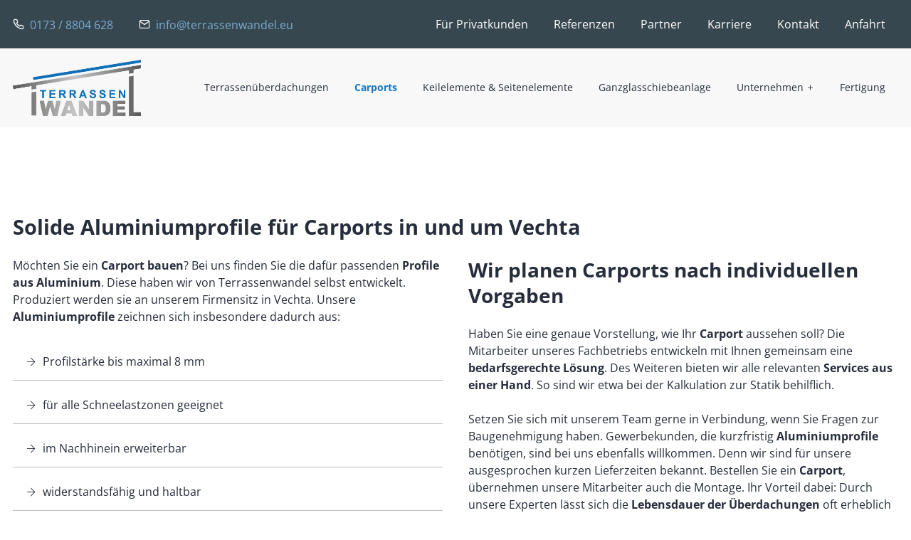

--- FILE ---
content_type: text/html; charset=UTF-8
request_url: https://www.terrassenwandel.eu/carports
body_size: 7148
content:
<!DOCTYPE html>
<html lang="de" data-fw-version="1.4" data-privacy-control="dark">
<head>
  <meta charset="utf-8">
  <title>Carport und Aluminiumprofile in Visbek und rund um Bremen</title>
        <meta name="description" content="Sie möchten Ihr Auto unterstellen? Mit unseren hochwertigen Carports &amp; den soliden Aluminiumprofilen sind wir Ihr Ansprechpartner in Visbek und Bremen.">
        <meta property="og:title" content="Carport und Aluminiumprofile in Visbek und rund um Bremen">
        <meta property="og:description" content="Sie möchten Ihr Auto unterstellen? Mit unseren hochwertigen Carports &amp; den soliden Aluminiumprofilen sind wir Ihr Ansprechpartner in Visbek und Bremen.">
        <meta property="og:type" content="website">
        <meta property="og:url" content="https://www.terrassenwandel.eu">
        <meta property="og:image" content="/images/social_branding.png">
        <meta property="og:site_name" content="Terrassenwandel GmbH">  <meta name="author" content="Terrassenwandel GmbH">
  <meta name="viewport" content="width=device-width, height=device-height, initial-scale=1.0, user-scalable=0">
  <meta name="thumbnail" content="/images/social_branding.png">
  <meta name="theme-color" content="#1675BF">
  <meta name="format-detection" content="telephone=no">
  <link rel="canonical" href="https://www.terrassenwandel.eu/carports">
  <!-- Fav Icon -->
  <link rel="icon" href="/favicon.ico" type="image/x-icon">
  <!-- Styles -->
  <link rel="stylesheet" href="/css/styles.css?v=1755018814" media="screen">
  <link rel="stylesheet" href="/css/print.css?v=1755018814" media="print">
<script type="application/json" data-translations>{"Form data is not valid!":"Formulardaten sind ung\u00fcltig!","FORM_SUBMISSION_ERROR":"Die E-Mail wurde nicht gesendet, weil die folgenden Fehler aufgetreten sind:","FORM_SUBMISSION_SUCCESS":"E-Mail erfolgreich gesendet","Calculate route":"Route berechnen","The field is required":"Dieses Feld ist erforderlich","Invalid email address":"Die E-Mail-Adresse ist ung\u00fcltig","privacyPolicy_not_accepted":"Das Feld Datenschutzerkl\u00e4rung ist obligatorisch"}</script><script type="text/javascript">(function (root) {
    let translations;

    root.__ = function (message) {
        if (translations === (void 0)) {
            let el = document.querySelector('script[data-translations]');

            try {
                translations = JSON.parse(el.textContent);
            } catch (e) {
                translations = {};
            }
        }

        return message in translations ? translations[message] : message;
    };
})(window);</script></head>
<body class="main-template no-js lang-de Carports carports" style="opacity:0">
  <input type="checkbox" id="navi-toggled">
  <a href="#content" tabindex="1" title="Navigation überspringen" class="btn-focus">Navigation überspringen</a>
  <a href="/sitemap" tabindex="1" title="Sitemap anzeigen" rel="nofollow, noindex" class="btn-focus">Sitemap anzeigen</a>
  <div class="first-level" id="navigation">
    <div class="nav-top-container">
      <div class="row">
        <div class="col">
          <div class="flex">
            <div class="contacts">
              <a href="tel:+491738804628" title="Jetzt telefonisch Kontakt mit Terrassenwandel GmbH in 49429  Visbek aufnehmen" class="phone" data-event-type="click" data-event-name="Click To Call">0173 / 8804 628</a>              <a href="//www.terrassenwandel.eu" class="escape email" title="Schreiben Sie Terrassenwandel GmbH in 49429  Visbek eine E-Mail." data-email="{&quot;name&quot;:&quot;info&quot;,&quot;host&quot;:&quot;terrassenwandel.eu&quot;}">info<span class="escape">∂</span>terrassenwandel.eu</a>            </div>
            <div style="background-size: cover;" class="cms-container-el default-container">
<div class="cms-navi">
<ul class="navi navi-top">
<li class>
<a title="Für Privatkunden" class href="https://www.hauswandel.de/">
Für Privatkunden</a>
</li>
<li class="referenzen">
<a title="Terrassenüberdachung, Carport in Visbek, Bremen | Referenzen" class="referenzen" href="/referenzen" target="_self">
Referenzen</a>
</li>
<li class="partner">
<a title="Überdachungen in Visbek bei Bremen | Unsere Partner" class="partner" href="/partner" target="_self">
Partner</a>
</li>
<li class="karriere">
<a title="Terrassenwandel sucht neue Mitarbeiter in Visbek bei Bremen" class="karriere" href="/karriere/" target="_self">
Karriere</a>
</li>
<li class="kontakt">
<a title="Überdachungen in Visbek bei Bremen | Kontaktieren Sie uns" class="kontakt" href="/kontakt/" target="_self">
Kontakt</a>
</li>
<li class="anfahrt">
<a title="Sonnenschutz und Wintergarten in Visbek bei Bremen | Anfahrt" class="anfahrt" href="/anfahrt" target="_self">
Anfahrt</a>
</li>
</ul>
</div>
</div>
          </div>
        </div>
      </div>
    </div>
    <div class="nav-medium">
      <div class="row">
        <div class="col">
          <nav>
            <a href="/" title="Wintergarten und Überdachungen in Visbek oder Bremen" class="branding"><img src="/images/layout/branding.png" alt="Terrassenwandel GmbH - Logo"></a>
            <div style="background-size: cover;" class="cms-container-el default-container">
<div class="cms-navi navi-main" id="navi-main">
<ul class="navi nav-main">
<li class="index">
<a title="Wintergarten und Überdachungen in Visbek oder Bremen" class="index" href="/" target="_self">
Start</a>
</li>
<li class="terrassenueberdachungen">
<a title="Terrassenüberdachungen &amp; Sonnenschutz in Visbek bei Bremen" class="terrassenueberdachungen" href="/terrassenueberdachungen" target="_self">
Terrassenüberdachungen</a>
</li>
<li class="carports active">
<a title="Carport und Aluminiumprofile in Visbek und rund um Bremen" class="carports active" href="/carports" target="_self">
Carports</a>
</li>
<li class="keilelemente-und-seitenelemente">
<a title="Keilelemente &amp; seitliche Glaswände in Visbek bei Bremen" class="keilelemente-und-seitenelemente" href="/keilelemente-und-seitenelemente" target="_self">
Keilelemente &amp; Seitenelemente</a>
</li>
<li class="ganzglasschiebeanlage">
<a title="Ganzglasschiebeanlage &amp; Glasschiebetüren in Visbek bei Bremen" class="ganzglasschiebeanlage" href="/ganzglasschiebeanlage" target="_self">
Ganzglasschiebeanlage</a>
</li>
<li class="unternehmen has-sub">
<a title="Hersteller &amp; Lieferant von Aluminiumsystemen | Terrassenwandel" class="unternehmen" href="/unternehmen/" target="_self">
Unternehmen</a>
<ul class="sub">
<li class="unternehmen-ansprechpartner">
<a title="Aluminiumsysteme in Visbek bei Bremen | Ansprechpartner" class="unternehmen-ansprechpartner" href="/unternehmen/ansprechpartner" target="_self">
Ansprechpartner</a>
</li>
</ul>
</li>
<li class="fertigung">
<a title="Fertigung &amp; Veredlung von Aluminiumprofilsystemen in Visbek" class="fertigung" href="/fertigung" target="_self">
Fertigung</a>
</li>
<li class>
<a title="Für Privatkunden" class="fuer-privatkunden" href="https://www.hauswandel.de/">
Für Privatkunden</a>
</li>
<li class="referenzen">
<a title="Terrassenüberdachung, Carport in Visbek, Bremen | Referenzen" class="referenzen" href="/referenzen" target="_self">
Referenzen</a>
</li>
<li class="partner">
<a title="Überdachungen in Visbek bei Bremen | Unsere Partner" class="partner" href="/partner" target="_self">
Partner</a>
</li>
<li class="karriere">
<a title="Terrassenwandel sucht neue Mitarbeiter in Visbek bei Bremen" class="karriere" href="/karriere/" target="_self">
Karriere</a>
</li>
<li class="kontakt">
<a title="Überdachungen in Visbek bei Bremen | Kontaktieren Sie uns" class="kontakt" href="/kontakt/" target="_self">
Kontakt</a>
</li>
<li class="anfahrt">
<a title="Sonnenschutz und Wintergarten in Visbek bei Bremen | Anfahrt" class="anfahrt" href="/anfahrt" target="_self">
Anfahrt</a>
</li>
<li class="datenschutzerklaerung">
<a title="Aluminiumprofile in Visbek bei Bremen | Datenschutzerklärung" class="datenschutzerklaerung" href="/datenschutzerklaerung" target="_self">
Datenschutzerklärung</a>
</li>
<li class="impressum">
<a title="Aluminiumprofile, Carports in Visbek bei Bremen | Impressum" class="impressum" href="/impressum" target="_self">
Impressum</a>
</li>
</ul>
</div>
</div>
          </nav>
        </div>
      </div>
    </div>
  </div>
  <div id="page-wrap">
    <header id="header" class="ct-marginbottom-default">
      <div class="row">
        <div class="col">
          <div class="claim">
            <div class="inner">
              <p class="headline">
                <span>Terrassenüberdachungen</span>
                Individuell und aus <a href="/fertigung" title="Fertigung &amp; Veredlung von Aluminiumprofilsystemen in Visbek">eigener Fertigung</a>
              </p>
              <ul> 
                <li>Kurze Lieferzeit</li>
                <li>Eigene Herstellung</li>
                <li>Montagedienst</li>
              </ul>
              <a href="/terrassenueberdachungen" title="Terrassenüberdachungen &amp; Sonnenschutz in Visbek bei Bremen" class="btn">Mehr zu Terrassenüberdachungen</a>
            </div>
            <div class="contacts">              
              <a href="//www.terrassenwandel.eu" class="escape email" title="Schreiben Sie Terrassenwandel GmbH in 49429  Visbek eine E-Mail." data-email="{&quot;name&quot;:&quot;info&quot;,&quot;host&quot;:&quot;terrassenwandel.eu&quot;}">info<span class="escape">∂</span>terrassenwandel.eu</a>              <a href="tel:+491738804628" title="Jetzt telefonisch Kontakt mit Terrassenwandel GmbH in 49429  Visbek aufnehmen" class="phone" data-event-type="click" data-event-name="Click To Call">0173 / 8804 628</a>            </div>
          </div>
        </div>
      </div>
    </header>
    <main id="content">
      <div style="background-size: cover;" class="cms-container-el default-container">
<div class="row stretch start">
<div class="col">
<h1 class="cms-title">
Solide Aluminiumprofile für Carports in und um Vechta</h1>
</div>
<div class="col large-6">
<div class="cms-article">

<p data-le-dy-clone="2-1">Möchten Sie ein <strong data-le-dy-clone="3-2">Carport bauen</strong>? Bei uns finden Sie die dafür passenden <strong data-le-dy-clone="4-3">Profile aus Aluminium</strong>. Diese haben wir von Terrassenwandel selbst entwickelt. Produziert werden sie an unserem Firmensitz in Vechta. Unsere <strong data-le-dy-clone="5-4">Aluminiumprofile </strong>zeichnen sich insbesondere dadurch aus:</p>
<ul data-le-dy-clone="6-5">
<li data-le-dy-clone="7-6">Profilstärke bis maximal 8 mm</li>
<li data-le-dy-clone="8-7">für alle Schneelastzonen geeignet</li>
<li data-le-dy-clone="9-8">im Nachhinein erweiterbar</li>
<li data-le-dy-clone="10-9">widerstandsfähig und haltbar</li>
<li data-le-dy-clone="11-10">10 Jahre Garantie</li>
</ul>
<p data-le-dy-clone="12-11">Wer ein <strong data-le-dy-clone="13-12">Carport </strong>mit einem großen Stützenabstand wünscht, kann ebenfalls auf unsere Profile setzen. Um die Komponenten vor Wind und Wetter zu schützen, werden diese von uns<br><strong>pulverlackbeschichtet </strong>ausgeliefert. Durch eine solche verbessert sich die <strong data-le-dy-clone="15-14">Lebensdauer der Aluminiumprofile </strong>deutlich.</p>
</div>
</div>
<div class="col large-6">
<h2 class="cms-title">
Wir planen Carports nach individuellen Vorgaben</h2>
<div class="cms-article">

<p data-le-dy-clone="2-1">Haben Sie eine genaue Vorstellung, wie Ihr <strong data-le-dy-clone="3-2">Carport </strong>aussehen soll? Die Mitarbeiter unseres Fachbetriebs entwickeln mit Ihnen gemeinsam eine <strong data-le-dy-clone="4-3">bedarfsgerechte Lösung</strong>. Des Weiteren bieten wir alle relevanten <strong data-le-dy-clone="5-4">Services aus einer Hand</strong>. So sind wir etwa bei der Kalkulation zur Statik behilflich.</p>
<p data-le-dy-clone="6-5">Setzen Sie sich mit unserem Team gerne in Verbindung, wenn Sie Fragen zur Baugenehmigung haben. Gewerbekunden, die kurzfristig <strong data-le-dy-clone="7-6">Aluminiumprofile </strong>benötigen, sind bei uns ebenfalls willkommen. Denn wir sind für unsere ausgesprochen kurzen Lieferzeiten bekannt. Bestellen Sie ein <strong data-le-dy-clone="8-7">Carport</strong>, übernehmen unsere Mitarbeiter auch die Montage. Ihr Vorteil dabei: Durch unsere Experten lässt sich die <strong data-le-dy-clone="9-8">Lebensdauer der Überdachungen </strong>oft erheblich erhöhen.</p>
</div>
<a class="cms-file" href="/upload/0-bestellanfrageformular-terrassendach.pdf" target="blank" title="Bestellanfrageformular Terrassendach">
Bestellanfrageformular Terrassendach</a>
</div>
<div class="col">
<span class="cms-horizontal-line hr">
</span>
<h3 class="cms-title">
Belastbare Aluminiumprofile made in Germany</h3>
</div>
<div class="col large-6">
<div class="cms-article">

<p data-le-dy-clone="20-1">Für Ihr <strong data-le-dy-clone="21-2">Carport </strong>stehen Ihnen 3 Standardfarben (Feinstruktur DB703, Tiger 29/80077, Silbergrau<br data-le-dy-clone="22-3">Feinstruktur RAL9007, Tiger 29/90147, Weißseidenglanz RAL 9016) zur Auswahl. Gegen einen kleinen Aufpreis bekommen Sie selbstverständlich auch eine RAL-Farbe. Als zertifiziertes Unternehmen legen wir zudem großen Wert auf Qualität. Daher geben wir allen Gewerbekunden <strong data-le-dy-clone="23-4">10 Jahre Garantie </strong>auf die Gesamtkonstruktion.</p>
</div>
</div>
<div class="col large-6">
<div class="cms-article">

<p data-le-dy-clone="2-1">Bei allen Aufträgen mit Standardfarben können Sie mit einer Lieferzeit von rund 2 Wochen und bei Sonderfarben ca. 4-6 Wochen rechnen. Die Anlieferung des <strong data-le-dy-clone="4-3">Carports </strong>erfolgt durch einen eigenen Lkw inklusive Kran. <a href="/kontakt/" title="Überdachungen in Visbek bei Bremen | Kontaktieren Sie uns" target="_self" data-le-dy-clone="5-4">Melden</a> Sie sich jetzt und geben Sie <strong data-le-dy-clone="6-5">Ihre Bestellung </strong>auf!</p>
</div>
</div>
</div>
<div class="row carpotGallery stretch start">
<div class="col medium-12">
<div class="cms-gallery modalGallery cms-el-row" data-gallery-element data-gallery-element-type="LazyLoading" data-gallery-ajax-loading="true" data-gallery-items-per-page="10">
<div style="width: 100%; height: auto;" class="cms-gallery-image cms-el-col cms-el-col-3 cms-el-tiny-3 cms-el-small-3 cms-el-medium-3 cms-el-large-3 cms-el-giant-3 cms-el-huge-3 cms-el-full-3 modalGallery-1" data-imagegallery>
<figure>
<a title="Solide Aluminiumprofile für Carports" class href="/upload/galleries/gallery_634e6e25e40d9b42fd8a3cf8/0-whatsapp-image-2022-10-05-at-13-07-18.jpeg" target="_blank">
<picture>
<source media="(max-width:640px)" srcset="[data-uri] 1x" data-cms-srcset="/upload/galleries/gallery_634e6e25e40d9b42fd8a3cf8/small/small_634e6e25e40d9b42fd8a3cf8_fc52edffb1ffc7a3a68112f41de2594be40b8ff7dea2928efe41f463e56cf24d_634e6e2e.webp 1x, /upload/galleries/gallery_634e6e25e40d9b42fd8a3cf8/small/small_634e6e25e40d9b42fd8a3cf8_ccfb551cd2d81abeb75740d751b6d73ea6b2a02ebf14bf408ab0b2f96ab89bf3_634e6e2e.webp 2x" type="image/webp">
<source media="(max-width:640px)" srcset="[data-uri] 1x" data-cms-srcset="/upload/galleries/gallery_634e6e25e40d9b42fd8a3cf8/small/small_634e6e25e40d9b42fd8a3cf8_e4b7a8547ea4ff8595f8b607fe247cbf33d92e91ad026be3f807775790d532e0_634e6e2e.jpeg" type="image/jpeg">
<source media="(max-width:760px)" srcset="[data-uri] 1x" data-cms-srcset="/upload/galleries/gallery_634e6e25e40d9b42fd8a3cf8/medium/medium_634e6e25e40d9b42fd8a3cf8_fc52edffb1ffc7a3a68112f41de2594be40b8ff7dea2928efe41f463e56cf24d_634e6e2e.webp 1x, /upload/galleries/gallery_634e6e25e40d9b42fd8a3cf8/medium/medium_634e6e25e40d9b42fd8a3cf8_ccfb551cd2d81abeb75740d751b6d73ea6b2a02ebf14bf408ab0b2f96ab89bf3_634e6e2e.webp 2x" type="image/webp">
<source media="(max-width:760px)" srcset="[data-uri] 1x" data-cms-srcset="/upload/galleries/gallery_634e6e25e40d9b42fd8a3cf8/medium/medium_634e6e25e40d9b42fd8a3cf8_e4b7a8547ea4ff8595f8b607fe247cbf33d92e91ad026be3f807775790d532e0_634e6e2e.jpeg" type="image/jpeg">
<source media="(min-width:760px)" srcset="[data-uri] 1x" data-cms-srcset="/upload/galleries/gallery_634e6e25e40d9b42fd8a3cf8/large/large_634e6e25e40d9b42fd8a3cf8_fc52edffb1ffc7a3a68112f41de2594be40b8ff7dea2928efe41f463e56cf24d_634e6e2f.webp 1x, /upload/galleries/gallery_634e6e25e40d9b42fd8a3cf8/large/large_634e6e25e40d9b42fd8a3cf8_ccfb551cd2d81abeb75740d751b6d73ea6b2a02ebf14bf408ab0b2f96ab89bf3_634e6e2f.webp 2x" type="image/webp">
<source media="(min-width:760px)" srcset="[data-uri] 1x" data-cms-srcset="/upload/galleries/gallery_634e6e25e40d9b42fd8a3cf8/large/large_634e6e25e40d9b42fd8a3cf8_e4b7a8547ea4ff8595f8b607fe247cbf33d92e91ad026be3f807775790d532e0_634e6e2f.jpeg" type="image/jpeg">
<img alt="Solide Aluminiumprofile für Carports" width="450" height="450" data-cms-src="/upload/galleries/gallery_634e6e25e40d9b42fd8a3cf8/large/large_634e6e25e40d9b42fd8a3cf8_e4b7a8547ea4ff8595f8b607fe247cbf33d92e91ad026be3f807775790d532e0_634e6e2f.jpeg" src="[data-uri]" data-image-el data-image-visible decoding="async">
</picture>
</a>
</figure>
</div>
<div style="width: 100%; height: auto;" class="cms-gallery-image cms-el-col cms-el-col-3 cms-el-tiny-3 cms-el-small-3 cms-el-medium-3 cms-el-large-3 cms-el-giant-3 cms-el-huge-3 cms-el-full-3 modalGallery-2" data-imagegallery>
<figure>
<a title="Solide Aluminiumprofile für Carports" class href="/upload/galleries/gallery_634e6e25e40d9b42fd8a3cf8/0-whatsapp-image-2022-10-05-at-13-07-18-1.jpeg" target="_blank">
<picture>
<source media="(max-width:640px)" srcset="[data-uri] 1x" data-cms-srcset="/upload/galleries/gallery_634e6e25e40d9b42fd8a3cf8/small/small_634e6e25e40d9b42fd8a3cf8_2c7aefab47e73ecf64bec07841f45c6e5d15cd296e28a9c4c102fd132460b7b8_634e6e85.webp 1x, /upload/galleries/gallery_634e6e25e40d9b42fd8a3cf8/small/small_634e6e25e40d9b42fd8a3cf8_f9f2cacd0289e8c909110a42dc9789c8a687285765abec27e23a65a97453abff_634e6e85.webp 2x" type="image/webp">
<source media="(max-width:640px)" srcset="[data-uri] 1x" data-cms-srcset="/upload/galleries/gallery_634e6e25e40d9b42fd8a3cf8/small/small_634e6e25e40d9b42fd8a3cf8_e6c4280b693162a1df10561f8355585d4e6e840ff150f6cd23fbbf3501d21a89_634e6e85.jpeg" type="image/jpeg">
<source media="(max-width:760px)" srcset="[data-uri] 1x" data-cms-srcset="/upload/galleries/gallery_634e6e25e40d9b42fd8a3cf8/medium/medium_634e6e25e40d9b42fd8a3cf8_2c7aefab47e73ecf64bec07841f45c6e5d15cd296e28a9c4c102fd132460b7b8_634e6e86.webp 1x, /upload/galleries/gallery_634e6e25e40d9b42fd8a3cf8/medium/medium_634e6e25e40d9b42fd8a3cf8_f9f2cacd0289e8c909110a42dc9789c8a687285765abec27e23a65a97453abff_634e6e86.webp 2x" type="image/webp">
<source media="(max-width:760px)" srcset="[data-uri] 1x" data-cms-srcset="/upload/galleries/gallery_634e6e25e40d9b42fd8a3cf8/medium/medium_634e6e25e40d9b42fd8a3cf8_e6c4280b693162a1df10561f8355585d4e6e840ff150f6cd23fbbf3501d21a89_634e6e86.jpeg" type="image/jpeg">
<source media="(min-width:760px)" srcset="[data-uri] 1x" data-cms-srcset="/upload/galleries/gallery_634e6e25e40d9b42fd8a3cf8/large/large_634e6e25e40d9b42fd8a3cf8_2c7aefab47e73ecf64bec07841f45c6e5d15cd296e28a9c4c102fd132460b7b8_634e6e86.webp 1x, /upload/galleries/gallery_634e6e25e40d9b42fd8a3cf8/large/large_634e6e25e40d9b42fd8a3cf8_f9f2cacd0289e8c909110a42dc9789c8a687285765abec27e23a65a97453abff_634e6e86.webp 2x" type="image/webp">
<source media="(min-width:760px)" srcset="[data-uri] 1x" data-cms-srcset="/upload/galleries/gallery_634e6e25e40d9b42fd8a3cf8/large/large_634e6e25e40d9b42fd8a3cf8_e6c4280b693162a1df10561f8355585d4e6e840ff150f6cd23fbbf3501d21a89_634e6e86.jpeg" type="image/jpeg">
<img alt="Solide Aluminiumprofile für Carports" width="450" height="450" data-cms-src="/upload/galleries/gallery_634e6e25e40d9b42fd8a3cf8/large/large_634e6e25e40d9b42fd8a3cf8_e6c4280b693162a1df10561f8355585d4e6e840ff150f6cd23fbbf3501d21a89_634e6e86.jpeg" src="[data-uri]" data-image-el data-image-visible decoding="async">
</picture>
</a>
</figure>
</div>
<div style="width: 100%; height: auto;" class="cms-gallery-image cms-el-col cms-el-col-3 cms-el-tiny-3 cms-el-small-3 cms-el-medium-3 cms-el-large-3 cms-el-giant-3 cms-el-huge-3 cms-el-full-3 modalGallery-3" data-imagegallery>
<figure>
<a title="Solide Aluminiumprofile für Carports" class href="/upload/galleries/gallery_634e6e25e40d9b42fd8a3cf8/0-whatsapp-image-2022-10-05-at-13-07-18-2.jpeg" target="_blank">
<picture>
<source media="(max-width:640px)" srcset="[data-uri] 1x" data-cms-srcset="/upload/galleries/gallery_634e6e25e40d9b42fd8a3cf8/small/small_634e6e25e40d9b42fd8a3cf8_3da2fa987e5386b0141ffa82ef84d7a29a277300a4ead3baa834d66d8a1a1485_634e6e90.webp 1x, /upload/galleries/gallery_634e6e25e40d9b42fd8a3cf8/small/small_634e6e25e40d9b42fd8a3cf8_03b6370df2435fa829f5415186b75c0b6d9d9d39a44d01296fbe85f46cb091c7_634e6e90.webp 2x" type="image/webp">
<source media="(max-width:640px)" srcset="[data-uri] 1x" data-cms-srcset="/upload/galleries/gallery_634e6e25e40d9b42fd8a3cf8/small/small_634e6e25e40d9b42fd8a3cf8_09b4010fba8c59a2d30967f555c52cae651e2fba2c511f877498874520105de3_634e6e90.jpeg" type="image/jpeg">
<source media="(max-width:760px)" srcset="[data-uri] 1x" data-cms-srcset="/upload/galleries/gallery_634e6e25e40d9b42fd8a3cf8/medium/medium_634e6e25e40d9b42fd8a3cf8_3da2fa987e5386b0141ffa82ef84d7a29a277300a4ead3baa834d66d8a1a1485_634e6e91.webp 1x, /upload/galleries/gallery_634e6e25e40d9b42fd8a3cf8/medium/medium_634e6e25e40d9b42fd8a3cf8_03b6370df2435fa829f5415186b75c0b6d9d9d39a44d01296fbe85f46cb091c7_634e6e91.webp 2x" type="image/webp">
<source media="(max-width:760px)" srcset="[data-uri] 1x" data-cms-srcset="/upload/galleries/gallery_634e6e25e40d9b42fd8a3cf8/medium/medium_634e6e25e40d9b42fd8a3cf8_09b4010fba8c59a2d30967f555c52cae651e2fba2c511f877498874520105de3_634e6e91.jpeg" type="image/jpeg">
<source media="(min-width:760px)" srcset="[data-uri] 1x" data-cms-srcset="/upload/galleries/gallery_634e6e25e40d9b42fd8a3cf8/large/large_634e6e25e40d9b42fd8a3cf8_3da2fa987e5386b0141ffa82ef84d7a29a277300a4ead3baa834d66d8a1a1485_634e6e92.webp 1x, /upload/galleries/gallery_634e6e25e40d9b42fd8a3cf8/large/large_634e6e25e40d9b42fd8a3cf8_03b6370df2435fa829f5415186b75c0b6d9d9d39a44d01296fbe85f46cb091c7_634e6e92.webp 2x" type="image/webp">
<source media="(min-width:760px)" srcset="[data-uri] 1x" data-cms-srcset="/upload/galleries/gallery_634e6e25e40d9b42fd8a3cf8/large/large_634e6e25e40d9b42fd8a3cf8_09b4010fba8c59a2d30967f555c52cae651e2fba2c511f877498874520105de3_634e6e92.jpeg" type="image/jpeg">
<img alt="Solide Aluminiumprofile für Carports" width="450" height="450" data-cms-src="/upload/galleries/gallery_634e6e25e40d9b42fd8a3cf8/large/large_634e6e25e40d9b42fd8a3cf8_09b4010fba8c59a2d30967f555c52cae651e2fba2c511f877498874520105de3_634e6e92.jpeg" src="[data-uri]" data-image-el data-image-visible decoding="async">
</picture>
</a>
</figure>
</div>
<div style="width: 100%; height: auto;" class="cms-gallery-image cms-el-col cms-el-col-3 cms-el-tiny-3 cms-el-small-3 cms-el-medium-3 cms-el-large-3 cms-el-giant-3 cms-el-huge-3 cms-el-full-3 modalGallery-4" data-imagegallery>
<figure>
<a title="Solide Aluminiumprofile für Carports" class href="/upload/galleries/gallery_634e6e25e40d9b42fd8a3cf8/0-whatsapp-image-2022-10-05-at-13-07-18-3.jpeg" target="_blank">
<picture>
<source media="(max-width:640px)" srcset="[data-uri] 1x" data-cms-srcset="/upload/galleries/gallery_634e6e25e40d9b42fd8a3cf8/small/small_634e6e25e40d9b42fd8a3cf8_41d162504c0d8dd4ec2f484a4c19255a60d6a6b9a117499b1ff573ea806ea347_634e6eac.webp 1x, /upload/galleries/gallery_634e6e25e40d9b42fd8a3cf8/small/small_634e6e25e40d9b42fd8a3cf8_5960d3d7cde458ff349a241068c1026856ac6265c87725262daca066137d2825_634e6eac.webp 2x" type="image/webp">
<source media="(max-width:640px)" srcset="[data-uri] 1x" data-cms-srcset="/upload/galleries/gallery_634e6e25e40d9b42fd8a3cf8/small/small_634e6e25e40d9b42fd8a3cf8_f99866c7b4ff15635967e929dae0c515232ee2d78082960c3b7e0d962a06ca07_634e6eac.jpeg" type="image/jpeg">
<source media="(max-width:760px)" srcset="[data-uri] 1x" data-cms-srcset="/upload/galleries/gallery_634e6e25e40d9b42fd8a3cf8/medium/medium_634e6e25e40d9b42fd8a3cf8_41d162504c0d8dd4ec2f484a4c19255a60d6a6b9a117499b1ff573ea806ea347_634e6ead.webp 1x, /upload/galleries/gallery_634e6e25e40d9b42fd8a3cf8/medium/medium_634e6e25e40d9b42fd8a3cf8_5960d3d7cde458ff349a241068c1026856ac6265c87725262daca066137d2825_634e6ead.webp 2x" type="image/webp">
<source media="(max-width:760px)" srcset="[data-uri] 1x" data-cms-srcset="/upload/galleries/gallery_634e6e25e40d9b42fd8a3cf8/medium/medium_634e6e25e40d9b42fd8a3cf8_f99866c7b4ff15635967e929dae0c515232ee2d78082960c3b7e0d962a06ca07_634e6ead.jpeg" type="image/jpeg">
<source media="(min-width:760px)" srcset="[data-uri] 1x" data-cms-srcset="/upload/galleries/gallery_634e6e25e40d9b42fd8a3cf8/large/large_634e6e25e40d9b42fd8a3cf8_41d162504c0d8dd4ec2f484a4c19255a60d6a6b9a117499b1ff573ea806ea347_634e6eae.webp 1x, /upload/galleries/gallery_634e6e25e40d9b42fd8a3cf8/large/large_634e6e25e40d9b42fd8a3cf8_5960d3d7cde458ff349a241068c1026856ac6265c87725262daca066137d2825_634e6eae.webp 2x" type="image/webp">
<source media="(min-width:760px)" srcset="[data-uri] 1x" data-cms-srcset="/upload/galleries/gallery_634e6e25e40d9b42fd8a3cf8/large/large_634e6e25e40d9b42fd8a3cf8_f99866c7b4ff15635967e929dae0c515232ee2d78082960c3b7e0d962a06ca07_634e6eae.jpeg" type="image/jpeg">
<img alt="Solide Aluminiumprofile für Carports" width="450" height="450" data-cms-src="/upload/galleries/gallery_634e6e25e40d9b42fd8a3cf8/large/large_634e6e25e40d9b42fd8a3cf8_f99866c7b4ff15635967e929dae0c515232ee2d78082960c3b7e0d962a06ca07_634e6eae.jpeg" src="[data-uri]" data-image-el data-image-visible decoding="async">
</picture>
</a>
</figure>
</div>
</div>
</div>
</div>
</div>
    </main>
    <footer id="footer" class="ct-margintop-default">
      <div style="background-size: cover;" class="cms-container-el default-container">
<div style="width: 100%; height:400px;" class="cms-map">
<div data-route-planner>
<iframe style="width: 100%; height:400px;" data-iframe="googlemaps" title="Karte" data-map-el-lazy-load data-src="https://www.google.com/maps/embed/v1/place?key=AIzaSyCL16T3evFhuQOfX2a9Wtv7u7hfcTSGnGY&amp;zoom=14&amp;q=Terrassenwandel%2BGmbH" allowfullscreen></iframe></div>
</div>
</div>
      <div class="row">
        <div class="col flex"> 
          <div class="inner">
            <a href="/" title="Wintergarten und Überdachungen in Visbek oder Bremen" class="branding"><img src="/images/layout/branding.png" alt="Terrassenwandel GmbH - Logo"></a>
            <div class="contacts">            
              <a href="tel:+491738804628" title="Jetzt telefonisch Kontakt mit Terrassenwandel GmbH in 49429  Visbek aufnehmen" class="phone" data-event-type="click" data-event-name="Click To Call">0173 / 8804 628</a>              <a href="//www.terrassenwandel.eu" class="escape email" title="Schreiben Sie Terrassenwandel GmbH in 49429  Visbek eine E-Mail." data-email="{&quot;name&quot;:&quot;info&quot;,&quot;host&quot;:&quot;terrassenwandel.eu&quot;}">info<span class="escape">∂</span>terrassenwandel.eu</a>              <dl class="cms-opening-hours-combinedShort"><dt>Mo - Fr:</dt><dd>07:00 - 16:00</dd></dl>            </div>
          </div>         
          <div style="background-size: cover;" class="cms-container-el default-container ct-navi-add">
<div class="cms-navi">
<ul class="navi navi-add">
<li class="datenschutzerklaerung">
<a title="Aluminiumprofile in Visbek bei Bremen | Datenschutzerklärung" class="datenschutzerklaerung" href="/datenschutzerklaerung" target="_self">
Datenschutzerklärung</a>
</li>
<li class="impressum">
<a title="Aluminiumprofile, Carports in Visbek bei Bremen | Impressum" class="impressum" href="/impressum" target="_self">
Impressum</a>
</li>
</ul>
</div>
</div>
        </div>
      </div>
    </footer>
  </div>
  <ul id="quickbar">
    <li>
      <a href="/" title="Wintergarten und Überdachungen in Visbek oder Bremen" class="branding"><img src="/images/layout/branding.png" alt="Terrassenwandel GmbH - Logo"></a>
    </li>
    <li>
      <label for="navi-toggled"><span>Menü</span></label>
    </li>
  </ul>
  <a href="#" class="back-to-top icon icon-angle-up" title="Zum Seitenanfang"><span>Zum Seitenanfang</span></a>

  <noscript>
    <input type="checkbox" id="noticebar">
    <label for="noticebar"></label>
    <div><span class="col"><b>Achtung:</b> <br>JavaScript ist nicht aktiviert! Bitte aktivieren Sie <a title="Wie Sie JavaScript in Ihrem Browser aktivieren" target="_blank" href="https://www.enable-javascript.com/de/" rel="noopener">JavaScript</a> um den vollen Funktionsumfang dieser und weiterer Webseiten genießen zu können.</span>
    </div>
  </noscript>
  <!-- JS -->
  <script>var cssData = {
    'image-path':            '"../images/" !default',
    'base-font-size':        '16px',
    'base-line-height':      '24px',
    'h1-size':               '29px',
    'h2-size':               '28px',
    'h3-size':               '24px',
    'h4-size':               '22px',
    'h5-size':               '18px',
    'h6-size':               '16px',
    'main-font':             'Open Sans, sans-serif',
    'display-font':          'Open Sans, sans-serif',
    'icon-font':             'icomoon',
    'colors': {
        'primary':          '#1675BF',
        'secondary':        '#37474F',
        'light':            '#fff',
        'medium':           '#F8F8F8',
        'dark':             '#262D3B',
        'border':           '#bbb',
        'alert':            '#D85D00'
    },
    'base-gap':             '18px',
    'rowMaxWidth':          '1620px',
    /* columnCount is required for cms4 for legacy reasons */
    'columnCount':          12,
    'column-count':         '$columnCount',
    'base-border':          '1px solid $border',
    'base-box-shadow':      '0px 5px 10px 0px $medium',
    'outline':              '1px dotted $alert',
    'bpContext':            '16px',
    'hide-text-direction':  'right',
    'icon-map': {
        'times':            '"×"',
        'minus':            '"-"',
        'angle-right':      '"❯"',
        'plus':             '"+"',
        'angle-up':         '"↑"',
        'exclamation':      '"!"',
        'mail':             '\\e900',
        'phone':            '\\e901',
        'arrow':            '\\e902',
        'clock':            '\\e903'
    },
    'gridMap': {
        'default': {
            'width':        '0px',
            'cols':         [1,2,3,4,5,6,7,8,9,10,11,12,'auto'],
            'prefix':       [0,1,2,3,4,5,6,7,8,9,10,11,12],
            'suffix':       [0,1,2,3,4,5,6,7,8,9,10,11,12],
            'start':        ['justify-content:flex-start'],
            'center':       ['justify-content:center'],
            'end':          ['justify-content:flex-end'],
            'between':      ['justify-content:space-between'],
            'around':       ['justify-content:space-around'],
            'top':          ['align-items:flex-start'],
            'middle':       ['align-items:center'],
            'baseline':     ['align-items:flex-baseline'],
            'bottom':       ['align-items:flex-end'],
            'stretch':      ['align-items:stretch'],
            'reverse':      ['flex-direction:row-reverse'],
            'forward':      ['flex-direction:row'],
            'first':        ['order:-1'],
            'last':         ['order:1'],
            'unset':        ['order:0']
        },
        'tiny': {
            'width':        '480px',
            'cols':         [1,2,3,4,5,6,7,8,9,10,11,12,'auto'],
            'prefix':       [0,1,2,3,4,5,6,7,8,9,10,11,12],
            'suffix':       [0,1,2,3,4,5,6,7,8,9,10,11,12],
            'start':        ['justify-content:flex-start'],
            'center':       ['justify-content:center'],
            'end':          ['justify-content:flex-end'],
            'between':      ['justify-content:space-between'],
            'around':       ['justify-content:space-around'],
            'top':          ['align-items:flex-start'],
            'middle':       ['align-items:center'],
            'baseline':     ['align-items:flex-baseline'],
            'bottom':       ['align-items:flex-end'],
            'stretch':      ['align-items:stretch'],
            'reverse':      ['flex-direction:row-reverse'],
            'forward':      ['flex-direction:row'],
            'first':        ['order:-1'],
            'last':         ['order:1'],
            'unset':        ['order:0']
        },
        'small': {
            'width':        '640px',
            'cols':         [1,2,3,4,5,6,7,8,9,10,11,12,'auto'],
            'prefix':       [0,1,2,3,4,5,6,7,8,9,10,11,12],
            'suffix':       [0,1,2,3,4,5,6,7,8,9,10,11,12],
            'start':        ['justify-content:flex-start'],
            'center':       ['justify-content:center'],
            'end':          ['justify-content:flex-end'],
            'between':      ['justify-content:space-between'],
            'around':       ['justify-content:space-around'],
            'top':          ['align-items:flex-start'],
            'middle':       ['align-items:center'],
            'baseline':     ['align-items:flex-baseline'],
            'bottom':       ['align-items:flex-end'],
            'stretch':      ['align-items:stretch'],
            'reverse':      ['flex-direction:row-reverse'],
            'forward':      ['flex-direction:row'],
            'first':        ['order:-1'],
            'last':         ['order:1'],
            'unset':        ['order:0']
        },
        'medium': {
            'width':        '760px',
            'cols':         [1,2,3,4,5,6,7,8,9,10,11,12,'auto'],
            'prefix':       [0,1,2,3,4,5,6,7,8,9,10,11,12],
            'suffix':       [0,1,2,3,4,5,6,7,8,9,10,11,12],
            'start':        ['justify-content:flex-start'],
            'center':       ['justify-content:center'],
            'end':          ['justify-content:flex-end'],
            'between':      ['justify-content:space-between'],
            'around':       ['justify-content:space-around'],
            'top':          ['align-items:flex-start'],
            'middle':       ['align-items:center'],
            'baseline':     ['align-items:flex-baseline'],
            'bottom':       ['align-items:flex-end'],
            'stretch':      ['align-items:stretch'],
            'reverse':      ['flex-direction:row-reverse'],
            'forward':      ['flex-direction:row'],
            'first':        ['order:-1'],
            'last':         ['order:1'],
            'unset':        ['order:0']
        },
        'large': {
            'width':        '992px',
            'cols':         [1,2,3,4,5,6,7,8,9,10,11,12,'auto'],
            'prefix':       [0,1,2,3,4,5,6,7,8,9,10,11,12],
            'suffix':       [0,1,2,3,4,5,6,7,8,9,10,11,12],
            'start':        ['justify-content:flex-start'],
            'center':       ['justify-content:center'],
            'end':          ['justify-content:flex-end'],
            'between':      ['justify-content:space-between'],
            'around':       ['justify-content:space-around'],
            'top':          ['align-items:flex-start'],
            'middle':       ['align-items:center'],
            'baseline':     ['align-items:flex-baseline'],
            'bottom':       ['align-items:flex-end'],
            'stretch':      ['align-items:stretch'],
            'reverse':      ['flex-direction:row-reverse'],
            'forward':      ['flex-direction:row'],
            'first':        ['order:-1'],
            'last':         ['order:1'],
            'unset':        ['order:0']
        },
        'giant': {
            'width':        '1200px',
            'cols':         [1,2,3,4,5,6,7,8,9,10,11,12,'auto'],
            'prefix':       [0,1,2,3,4,5,6,7,8,9,10,11,12],
            'suffix':       [0,1,2,3,4,5,6,7,8,9,10,11,12],
            'start':        ['justify-content:flex-start'],
            'center':       ['justify-content:center'],
            'end':          ['justify-content:flex-end'],
            'between':      ['justify-content:space-between'],
            'around':       ['justify-content:space-around'],
            'top':          ['align-items:flex-start'],
            'middle':       ['align-items:center'],
            'baseline':     ['align-items:flex-baseline'],
            'bottom':       ['align-items:flex-end'],
            'stretch':      ['align-items:stretch'],
            'reverse':      ['flex-direction:row-reverse'],
            'forward':      ['flex-direction:row'],
            'first':        ['order:-1'],
            'last':         ['order:1'],
            'unset':        ['order:0']
        },
        'huge': {
            'width':        '1364px',
            'cols':         [1,2,3,4,5,6,7,8,9,10,11,12,'auto'],
            'prefix':       [0,1,2,3,4,5,6,7,8,9,10,11,12],
            'suffix':       [0,1,2,3,4,5,6,7,8,9,10,11,12],
            'start':        ['justify-content:flex-start'],
            'center':       ['justify-content:center'],
            'end':          ['justify-content:flex-end'],
            'between':      ['justify-content:space-between'],
            'around':       ['justify-content:space-around'],
            'top':          ['align-items:flex-start'],
            'middle':       ['align-items:center'],
            'baseline':     ['align-items:flex-baseline'],
            'bottom':       ['align-items:flex-end'],
            'stretch':      ['align-items:stretch'],
            'reverse':      ['flex-direction:row-reverse'],
            'forward':      ['flex-direction:row'],
            'first':        ['order:-1'],
            'last':         ['order:1'],
            'unset':        ['order:0']
        },
        'full': {
            'width':        '1520px',
            'cols':         [1,2,3,4,5,6,7,8,9,10,11,12,'auto'],
            'prefix':       [0,1,2,3,4,5,6,7,8,9,10,11,12],
            'suffix':       [0,1,2,3,4,5,6,7,8,9,10,11,12],
            'start':        ['justify-content:flex-start'],
            'center':       ['justify-content:center'],
            'end':          ['justify-content:flex-end'],
            'between':      ['justify-content:space-between'],
            'around':       ['justify-content:space-around'],
            'top':          ['align-items:flex-start'],
            'middle':       ['align-items:center'],
            'baseline':     ['align-items:flex-baseline'],
            'bottom':       ['align-items:flex-end'],
            'stretch':      ['align-items:stretch'],
            'reverse':      ['flex-direction:row-reverse'],
            'forward':      ['flex-direction:row'],
            'first':        ['order:-1'],
            'last':         ['order:1'],
            'unset':        ['order:0']
        },
        'cut': {
            'width':        '$rowMaxWidth',
            'cols':         [1,2,3,4,5,6,7,8,9,10,11,12,'auto'],
            'prefix':       [0,1,2,3,4,5,6,7,8,9,10,11,12],
            'suffix':       [0,1,2,3,4,5,6,7,8,9,10,11,12],
            'start':        ['justify-content:flex-start'],
            'center':       ['justify-content:center'],
            'end':          ['justify-content:flex-end'],
            'between':      ['justify-content:space-between'],
            'around':       ['justify-content:space-around'],
            'top':          ['align-items:flex-start'],
            'middle':       ['align-items:center'],
            'baseline':     ['align-items:flex-baseline'],
            'bottom':       ['align-items:flex-end'],
            'stretch':      ['align-items:stretch'],
            'reverse':      ['flex-direction:row-reverse'],
            'forward':      ['flex-direction:row'],
            'first':        ['order:-1'],
            'last':         ['order:1'],
            'unset':        ['order:0']
        },
    }
}
</script><script src="/securewebapps/evercdn/assets/requireit/v1/scripts/main.min.js?v=1755018814"></script>
  <script src="/js/_require.js?v=1755018814"></script>


  <!-- Schema.org -->
  <script type="application/ld+json">{
    "@context" : "http://schema.org",
    "@type" : "LocalBusiness",
    "address" : {
      "@type": "PostalAddress",
      "addressLocality":"Visbek",
      "addressCountry": "DE",
      "postalCode":"49429 ",
      "streetAddress": "Steinkamp 1"
    },
    "description":"Sie möchten Ihr Auto unterstellen? Mit unseren hochwertigen Carports & den soliden Aluminiumprofilen sind wir Ihr Ansprechpartner in Visbek und Bremen.",
    "name":"Terrassenwandel GmbH",
    "url":"//www.terrassenwandel.eu",
    "image":"//www.terrassenwandel.eu/images/social_branding.png",
    "telephone":"0173 / 8804 628",
    "openingHours": ["Mo 07:00 - 16:00", "Tu 07:00 - 16:00", "We 07:00 - 16:00", "Th 07:00 - 16:00", "Fr 07:00 - 16:00"]  }</script>
<script data-website-brand="securewebsystems.net" src="/_rassets/csite_modules.js?v=1755018814"></script><script src="/usecurez.js?k=R16C51707W51449&amp;v=1755018814" type="text/javascript" defer="defer"></script><noscript><div><img src="/usecurez.jpg?k=R16C51707W51449&amp;noscript=1" alt="Counter"></div></noscript><link rel="stylesheet" href="/_rassets/cms_defaults.css?v=1755018814">
<script data-webpack-metadata data-cms-wp-public-path="/_rassets/"></script></body>
</html>


--- FILE ---
content_type: application/javascript
request_url: https://www.terrassenwandel.eu/securewebapps/evercdn/assets/privacyControl/v3/scripts/main.min.js
body_size: 4778
content:
class PrivacyControl{options={};#deps={};#elms={};#interacted=!1;#lang="en";#loaded=[];#localStorage=void 0;initializing=!0;eventQueue=[];version="3.9.1";isDialogVisible=!1;static defaultOptions={badge:!0,badgePos:"vert-left",force:!1,hideDialog:!1,id:"privacy-control",noteDelay:300,safeSurfer:!0,sessionName:"privacy-control",placeholder:"/securewebapps/evercdn/assets/privacyControl/v3/placeholder/index.html"};static notification=window?.notification;constructor(e={}){if(void 0!==window?.pCinit)return!1;window.pCinit=!0,this.options={...PrivacyControl.defaultOptions,...e},this.#setUpLocalStorage(),this.#lang=this.options?.lang||document.documentElement.lang.split("-")[0].toLowerCase(),void 0===pCl10n[this.#lang]&&(this.#lang="en"),this.#interacted=null!==this.#localStorage?.getItem(this.options.sessionName),this.options.safeSurfer&&(this.#elms.safeSurferBadge=this.#createSafeSurferBadge()),this.#elms.dialog=this.#createDialog(),PrivacyControl.notification.add({sessionName:this.options.sessionName,id:this.options.id,message:this.#elms.dialog,saveState:!this.options.force,remove:!1,delay:0,focus:!0,role:"dialog",label:this.#getText("badge"),discard:!0});for(let t of document?.querySelectorAll('a[href="#privacy-controller"]'))["click","keydown"].forEach(e=>{t.addEventListener(e,this.#handleOpenDialogLinks.bind(this))});this.closeSettings=this.closeDialog,window.dispatchEvent(new CustomEvent("PCInit",{detail:this})),window.privacyControl=this,queueMicrotask(()=>{this.initializing=!1,this.#flushEventQueue()})}#handleOpenDialogLinks(e){PrivacyControl.isEventClickEnterSpace(e)&&this.openDialog()}#handleOpenSettingsLinks(e){PrivacyControl.isEventClickEnterSpace(e)&&this.openSettings()}#handleDirectSetterLink(e){PrivacyControl.isEventClickEnterSpace(e)&&(e.preventDefault(),e.stopPropagation(),this.set(e.target.dataset.privacyControl,!0),!0===this.#deps[e.target.dataset.privacyControl].forceReload)&&window.location.reload()}#handleResetButton(e){PrivacyControl.isEventClickEnterSpace(e)&&(this.#localStorage.setItem(this.options.sessionName,""),window.location.reload())}#handleSetterInIframe(e){PrivacyControl.isEventClickEnterSpace(e)&&(e=document.activeElement.dataset.iframe||document.activeElement.dataset.pcService,this?.set(e,!0),!0===this.#deps[e]?.forceReload)&&window.location.reload()}#setUpLocalStorage(){try{window.localStorage,window.localStorage.setItem,window._storageDisabled=!1,this.#localStorage=window.localStorage}catch(e){this.#localStorage={_items:new Map,setItem(e,t){this._items.set(e,t)},getItem(e){return this._items.has(e)?this._items.get(e):null}},window._storageDisabled=!0,console.log("sessionStorage and/or localStorage not available, falling back to in-memory storage: ",e)}}#dispatchOrQueue(e,t={}){e=new CustomEvent(e,{detail:t});this.initializing?this.eventQueue.push(e):window.dispatchEvent(e)}#flushEventQueue(){for(;0<this.eventQueue.length;){var e=this.eventQueue.shift();window.dispatchEvent(e)}}static isEventClickEnterSpace(e){return"click"===e.type||"keydown"===e.type&&("Enter"===e.key||"Space"===e.code)}#createSafeSurferBadge(){let t=this.#customTag({name:"badge",target:document.body,attrs:{"aria-expanded":"false",tabindex:"0",role:"button","aria-label":this.#getText("safeSurferLabel")},innerHTML:`${pCsafeSurfer.icon} <span class="safe-surfer-msg">${this.#getText("safeSurfer")}</span>`,classList:["safe-surfer-badge"]});return["click","keydown","focusout"].forEach(e=>{t.addEventListener(e,function(e){PrivacyControl.isEventClickEnterSpace(e)&&(e.preventDefault(),e.stopPropagation(),this.classList.toggle("expand"),this.ariaExpanded="false"===this.ariaExpanded?"true":"false"),"focusout"===e.type&&(e.target.classList.remove("expand"),e.target.ariaExpanded="false")})}),t}#getText(t="",e){let i="";try{return void 0!==e&&void 0!==this.options.deps[e].l10n[this.#lang][t]?i=this.options.deps[e].l10n[this.#lang][t]:"object"==typeof this.options[t]&&void 0!==this.options[t][this.#lang]?i=this.options[t][this.#lang]:void 0!==pCl10n[this.#lang][t]&&(i=pCl10n[this.#lang][t]),i}catch(e){return console.log("Translation string missing for: "+t),!1}}#serviceStackNeedsReload(e){let t=!1;for(var i in e.#deps)e.#deps[i].forceReload&&!0===e.#deps[i].forceReload&&(t=!0);return t&&window.location.reload(),t}#createDialog(){let a=this;var e=this.#customTag({name:"privacy-controller"}),i=(e.role="form",e.id="privacy-controller",this.#customTag({name:"privacy-header",target:e})),i=(i.id="privacy-header",i.innerHTML=`<privacy-head role="heading" aria-level="1">${this.#getText("intro")}</privacy-head>`,this.#customTag({name:"privacy-buttons",target:i}));let t=this.#customTag({name:"privacy-btn",target:i,attrs:{tabindex:"0",role:"button",id:"privacy-open",href:"#privacy-controller"},innerHTML:this.#getText("settings")});["click","keydown"].forEach(e=>{t.addEventListener(e,function(e){a.openSettings()})}),this.#elms.openSettings=t;i=this.#customTag({name:"privacy-fields",target:e,attrs:{role:"table","aria-label":this.#getText("edit_settings")}}),this.#elms.serviceContainer=i,i=this.#customTag({name:"privacy-submits",target:e});let s=this.#customTag({name:"privacy-btn",target:i,attrs:{tabindex:"0",role:"button",id:"privacy-save"},innerHTML:this.#getText("save")}),r=(["click","keydown"].forEach(e=>{s.addEventListener(e,function(t){if(PrivacyControl.isEventClickEnterSpace(t)){var i;let e=!1;for(i of a.#elms.serviceContainer.querySelectorAll('input[type="checkbox"]'))!0===a.#deps[i.name].forceReload&&(e=!0),a.set(i.name,i.checked);e&&window.location.reload(),a.closeDialog(t)}})}),this.#customTag({name:"privacy-btn",target:i,attrs:{tabindex:"0",role:"button",id:"privacy-confirm",href:"#privacy-controller"},innerHTML:this.#getText("confirm")}));["click","keydown"].forEach(e=>{r.addEventListener(e,function(e){if(PrivacyControl.isEventClickEnterSpace(e)){for(var t in a.#deps)a.set(t,!0);a.#serviceStackNeedsReload(a),a.closeDialog(e)}})});i=this.#customTag({name:"privacy-footer",target:e});let n=this.#customTag({name:"privacy-link",target:i,attrs:{tabindex:"0",role:"link",id:"privacy-reset"},innerHTML:this.#getText("reset"),classList:["privacy-reset"]});["click","keydown"].forEach(e=>{n.addEventListener(e,this.#handleResetButton.bind(this))});var o=this.#getText("legal_page");if(o&&""!=o){let t=this.#customTag({name:"privacy-link",target:i,attrs:{tabindex:"0",role:"link",href:o},innerHTML:this.#getText("legal_notice")});["click","keydown"].forEach(e=>{t.addEventListener(e,function(e){PrivacyControl.isEventClickEnterSpace(e)&&(window.location=this.getAttribute("href"))})})}o=this.#getText("privacy_page");if(o&&""!=o){let t=this.#customTag({name:"privacy-link",target:i,attrs:{tabindex:"0",role:"link",href:o},innerHTML:this.#getText("policy")});["click","keydown"].forEach(e=>{t.addEventListener(e,function(e){PrivacyControl.isEventClickEnterSpace(e)&&(window.location=this.getAttribute("href"))})})}return e}#customTag(e={name:"",target:null,prepend:!1,attrs:{},innerHTML:null}){var t=document.createElement(e?.name);if(t.classList.add(e?.name),e?.target&&(e?.prepend?e?.target?.prepend(t):e?.target?.appendChild(t)),e?.attrs&&Object.keys(e?.attrs)?.length)for(var i in e?.attrs)t.setAttribute(i,e?.attrs[i]);if(e?.innerHTML&&(t.innerHTML=e?.innerHTML),e?.classList&&e.classList instanceof Array)for(var a of e?.classList)t.classList.add(a);return t}#createPCBadge(){let t=this.#customTag({name:"badge",target:document.body,attrs:{role:"button",tabindex:"0","aria-controls":this.options.id},innerHTML:`<span>${this.#getText("badge")}</span>`,classList:["privacy-control-badge",this.options.badgePos]});return["click","keydown"].forEach(e=>{t.addEventListener(e,this.#handleOpenSettingsLinks.bind(this))}),t}static#mergeDeps(e={},t={}){for(var i in t)!1===t[i]&&delete e[i];return e}static serviceCallback(e){return"function"==typeof e&&e()}#isLegalPage(){let e=0;var t=pCl10n[this.#lang].legal_page,i=pCl10n[this.#lang].privacy_page;return t!=window.location.pathname&&i!=window.location.pathname||e++,e}#getStorage(){var e=this.#localStorage.getItem(this.options.sessionName);return null===e||""===e||!1===e?{}:JSON.parse(e)}#customCells(e,t,i){return[this.#customTag({name:"privacy-cell",target:i,innerHTML:e}),this.#customTag({name:"privacy-cell",target:i,innerHTML:t})]}#customRow(e="",t=null){return this.#customTag({name:"privacy-row",target:t,attrs:{"aria-label":e,role:"row"},classList:["privacy-row"]})}#setRequiredMode(){var e;this.openDialog(),0===this.#isLegalPage()&&(-1==(e=document.querySelector("html")).dataset.privacyControl.indexOf("center")&&(e.dataset.privacyControl+=" center"),-1==e.dataset.privacyControl.indexOf("backdrop"))&&(e.dataset.privacyControl+=" backdrop")}#createServiceMarkup(e){try{var t=void 0!==e.required&&1==e.required,i=this.#customTag({name:"privacy-group",target:this.#elms.serviceContainer,prepend:t,attrs:{role:"rowgroup","aria-label":this.#getText("service")+" "+e.name}}),a=this.options.sessionName+":"+e.key,s=this.#customTag({name:"privacy-row",target:i,attrs:{"aria-label":this.#getText("settings")}}),r=(this.#customTag({name:"privacy-cell",target:s,innerHTML:this.#getText("accept")}),this.#customTag({name:"privacy-cell",target:s,attrs:{"aria-label":this.#getText("policy")}})),n=void 0===this.get(e.key)&&!0===e.softRequired?"checked":"",o=void 0===this.get(e.key)&&!0===e.softRequired?this.#getText("on"):this.#getText("off");return r.innerHTML=`<label for="${a}" id="${a}-label" aria-label="${e.name}: ${this.#getText("accept")}"><input ${n} aria-label="${e.name}: ${this.#getText("accept")}" id="${a}" name="${e.key}" type="checkbox" tabindex="0" /><service-status class="service-status" aria-hidden="true">${o}</services-status></label>`,t&&(this.#interacted||this.#setRequiredMode(),r.innerHTML=`<label for="${a}" id="${a}-label"><input data-disabled disabled tabindex="0" checked type="checkbox" aria-label="${e.name}: ${this.#getText("accept")}" id="${a}" name="${e.key}" /><service-status class="service-status" aria-hidden="true">${this.#getText("on")}</services-status></label>`,r.querySelector("service-status").innerText=this.#getText("on_forced")),void 0!==e.name&&this.#customCells(this.#getText("name"),e.name,this.#customRow(`${this.#getText("service")} ${this.#getText("name")}: `+e.name,i)),void 0!==e.provider&&this.#customCells(this.#getText("provider"),e.provider,this.#customRow(`${this.#getText("service")} ${this.#getText("provider")}: `+e.provider,i)),void 0!==e.l10n[this.#lang].description&&this.#customCells(this.#getText("purpose"),e.l10n[this.#lang].description,this.#customRow(`${this.#getText("service")} ${this.#getText("purpose")}: `+e.l10n[this.#lang].description,i)),void 0!==e.l10n[this.#lang].requirement&&!0===e.required&&this.#customCells(this.#getText("required"),e.l10n[this.#lang].requirement,this.#customRow(`${this.#getText("service")} ${this.#getText("required")}: `+e.l10n[this.#lang].requirement,i)),void 0!==e.l10n[this.#lang].policy&&this.#customCells(this.#getText("policy"),`<a href="${e.l10n[this.#lang].policy}" role="link" target="_blank" title="${this.#getText("policy")}" aria-label="${this.#getText("policy")} ${e.name}">${e.name}</a>`,this.#customRow(`${this.#getText("service")} ${this.#getText("policy")}: Link`,i)),i.querySelector(`[name="${e.key}"]`).addEventListener("change",e=>{e.target.nextSibling.innerText=e.target.checked?this.#getText("on"):this.#getText("off")}),i}catch(e){return console.error("addService failed, because your service object is missing some values!",e),!1}}#bindIframeEvents(t){let i=t.querySelector(".infoOpen"),a=(i&&["click","keydown"].forEach(e=>{i.addEventListener(e,function(e){PrivacyControl.isEventClickEnterSpace(e)&&(t.querySelector(".infoBox").classList.add("open"),t.querySelector(".infoOpen").classList.add("hide"))})}),t.querySelector(".infoClose")),s=(["click","keydown"].forEach(e=>{a.addEventListener(e,function(e){PrivacyControl.isEventClickEnterSpace(e)&&(t.querySelector(".infoBox").classList.remove("open"),t.querySelector(".infoOpen").classList.remove("hide"))})}),t.querySelector(".accept"));["click","keydown"].forEach(e=>{s.addEventListener(e,this.#handleSetterInIframe.bind(this),!1)})}#loadDep(i,e){if(!0===this.#loaded[i])return!1;switch(!pCServiceTemplates[i].src&&pCServiceTemplates[i].assets&&(pCServiceTemplates[i].src=pCServiceTemplates[i].assets),e){case"script":try{if(void 0!==pCServiceTemplates[i].src){let e=pCServiceTemplates[i].src;"object"!=typeof e&&(e=[e]),rIt({"*":{assets:e,function:pCServiceTemplates[i].callback}})}else{var a=document.querySelectorAll(`script[data-script="${i}"], script[data-pc-service="${i}"]`);for(let e=0,t=a.length;e<t;e++)e==t-1&&a[e].addEventListener("load",pCServiceTemplates[i].callback),a[e].src=a[e].dataset.pcAsset}var t;for(t of document.querySelectorAll('iframe[data-pc-service="'+i+'"]'))t.classList.add("enabled","hide")}catch(e){console.log(`Could not load script for ${i}, no src defined.`)}break;case"iframe":var s,r,n=document.querySelectorAll(`[data-iframe="${i}"], iframe[data-pc-service="${i}"]`);for(s in n)"object"==typeof n[s]&&n[s].dataset&&(r=n[s].dataset.pcAsset||n[s].dataset.src,n[s].src=r,n[s].classList.add("enabled","pcLoaded"),n[s].classList.remove("pcUnloaded"),n[s].dataset.frameId=(new Date).getTime());PrivacyControl.serviceCallback(pCServiceTemplates[i].callback);break;case"image":var o,l;for(o of document.querySelectorAll(`img[data-pc-service="${i}"]`))o.src=o.dataset.pcAsset,o.classList.add("pcLoaded"),o.classList.remove("pcUnloaded");for(l of document.querySelectorAll(`iframe[data-pc-service="${i}"]`))l.classList.add("enabled","hide");PrivacyControl.serviceCallback(pCServiceTemplates[i].callback)}return this.#loaded[i]=!0,this.#dispatchOrQueue("PCDepLoad",{key:i},pCServiceTemplates[i]),!0}#unloadDep(e,t){if(!1===this.#loaded[e])return!1;var i,a,s=document.querySelectorAll(`iframe[data-pc-service="${e}"]`);switch(t){case"iframe":var r,n=document.querySelectorAll(`[data-iframe="${e}"], iframe[data-pc-service="${e}"]`);for(r in n)"object"==typeof n[r]&&n[r].dataset&&(n[r].classList.remove("enabled","pcLoaded"),n[r].classList.add("pcUnloaded"));break;case"image":for(i of document.querySelectorAll(`img[data-pc-service="${e}"]`))i.src="",i.classList.remove("pcLoaded"),i.classList.add("pcUnloaded");for(a of s)a.classList.remove("enabled","hide");break;case"script":for(var o of s)o.classList.remove("enabled","hide")}return this.iframePlaceholder(e),this.#loaded[e]=!1,void 0!==pCServiceTemplates[e].callbackOnDisable&&"function"==typeof pCServiceTemplates[e].callbackOnDisable?pCServiceTemplates[e].callbackOnDisable():void 0!==pCServiceTemplates[e].callbackOnDisable&&"string"==typeof pCServiceTemplates[e].callbackOnDisable&&window[pCServiceTemplates[e].callbackOnDisable](),this.#dispatchOrQueue("PCDepUnload",{key:e}),!0}#handleFrameLoad(e){e=e.target;if(e.classList.contains("enabled"))return!1;var t=e?.dataset?.pcService||e?.dataset?.iframe,e=e?.contentDocument||e?.contentWindow?.document,i=pCServiceTemplates[t],a=i.l10n[this.#lang].policy?`<a href="${i.l10n[this.#lang].policy}" title="${this.#getText("policy")} ${i.name}" target="_blank">${i.l10n[this.#lang].policy}</a>`:"";e.body.innerHTML=e.body.innerHTML.replaceAll("{{policy}}",a),e.body.innerHTML=e.body.innerHTML.replaceAll("{{name}}",i.name),e.body.innerHTML=e.body.innerHTML.replaceAll("{{activate}}",this.#getText("activate")),e.body.innerHTML=e.body.innerHTML.replaceAll("{{msg}}",i.l10n[this.#lang].description),e.body.innerHTML=e.body.innerHTML.replaceAll("{{provider}}",this.#getText("provider")),e.body.innerHTML=e.body.innerHTML.replaceAll("{{providerName}}",i.provider),e.body.innerHTML=e.body.innerHTML.replaceAll("{{key}}",t),e.body.innerHTML=e.body.innerHTML.replaceAll("{{open_infobox}}",this.#getText("open_infobox")),e.body.innerHTML=e.body.innerHTML.replaceAll("{{close_infobox}}",this.#getText("close_infobox")),e.head.innerHTML=e.head.innerHTML.replaceAll("{{iframe_title}}",this.#getText("settings")+": "+i.name),e.body.id=t,e.body.classList.add("enabled"),e.querySelector("html").lang=this.#lang,i.css&&(e.head.innerHTML+=`<link rel="stylesheet" href="${i.css}"></link>`),this.#bindIframeEvents(e)}iframePlaceholder(e){for(var t=document.querySelectorAll(`iframe[data-pc-service="${e}"]:not(.enabled):not(.src), iframe[data-iframe="${e}"]:not(.enabled):not(.src)`),i=0;i<t.length;i++){var a=t[i];a.addEventListener("load",this.#handleFrameLoad.bind(this)),a.dataset.lang=document.querySelector("html").lang,a.src=this.options.placeholder+"?key="+e}return!0}get(e=""){var t=this.#getStorage();return"all"==e?t:t[e]}set(e="",t=!1){var i=this.#getStorage();try{var a,s=i[e],r=(i[e]=t,this.#elms.serviceContainer.querySelector(`input[name="${e}"]`)),n=(r.checked=t,r.nextSibling.innerText=t?this.#getText("on"):this.#getText("off"),pCServiceTemplates[e].type);if(t?this.#loadDep(e,n):this.#unloadDep(e,n),this.#localStorage.setItem(this.options.sessionName,JSON.stringify(i)),!pCServiceTemplates[e])throw new Error(`Key "${e}" is missing in the PrivacyControl deps configuration object.`);if(0==t&&t!==s&&void 0!==pCServiceTemplates[e].forceReloadOnDisable&&!0===pCServiceTemplates[e].forceReloadOnDisable&&window.location.reload(),t)for(a of document.querySelectorAll(`a[data-privacy-control="${e}"]`))a.classList.add("activated","granted");this.#interacted,this.#dispatchOrQueue("PCOnSet",{key:e,status:t})}catch(e){console.error(e)}return i}addService(e){if(this.#elms?.safeSurferBadge instanceof HTMLElement&&(this.#elms.safeSurferBadge.remove(),delete this.#elms.safeSurferBadge),this.#elms.pCBadge instanceof HTMLElement==0&&!0===this.options.badge&&(this.#elms.pCBadge=this.#createPCBadge()),!this.isDialogVisible){let e=this;!1!==this.options.hideDialog||this.#interacted||setTimeout(function(){e.openDialog()},this.options.noteDelay)}let t=!1;if("object"!=typeof e||Array.isArray(e)||null===e||(t=e),"string"!=typeof e||"object"!=typeof pCServiceTemplates[e]||Array.isArray(pCServiceTemplates[e])||(t=pCServiceTemplates[e]),this.#createServiceMarkup(t),"object"!=typeof pCServiceTemplates[e]?pCServiceTemplates[e.key]=t:pCServiceTemplates=PrivacyControl.#mergeDeps(pCServiceTemplates,t),t&&t.type)switch(t.type){case"iframe":case"image":case"script":this.iframePlaceholder(t.key)}this.#deps[t.key]=t,this.get(t.key)&&this.set(t.key,!0);e=document.querySelectorAll('a[data-privacy-control="'+t.key+'"]');if(e)for(let t of e)["click","keydown"].forEach(e=>{t.addEventListener(e,this.#handleDirectSetterLink.bind(this))});this.#dispatchOrQueue("PCAddService",t)}openDialog(){this.isDialogVisible=!0,this.#elms.pCBadge&&(this.#elms.pCBadge.tabIndex="-1",this.#elms.pCBadge.classList.add("hide")),PrivacyControl.notification.open(this.options.id),document.body.classList.add("privacy-control-is-open"),window.dispatchEvent(new CustomEvent("PCDialogOpen",{detail:this}))}openSettings(e,t=0){e&&(e.preventDefault(),e.stopPropagation()),this.isDialogVisible=!0,this.openDialog(),this.#elms.dialog.classList.add("open"),this.#elms.openSettings.classList.add("hide"),this.#elms.serviceContainer.setAttribute("tabindex","0"),window.dispatchEvent(new CustomEvent("PCSettingsOpen",{detail:this}))}closeDialog(e){e&&(e.preventDefault(),e.stopPropagation()),this.isDialogVisible=!1,PrivacyControl.notification.close(this.options.id),document.body.classList.remove("privacy-control-is-open"),this.#elms.pCBadge&&(this.#elms.pCBadge.classList.remove("hide"),this.#elms.pCBadge.tabIndex="0"),window.dispatchEvent(new CustomEvent("PCDialogClose",{detail:this}))}please(t=!0){Object.keys(this.#deps).forEach(e=>{this.set(e,t)})}}

--- FILE ---
content_type: application/x-javascript
request_url: https://www.terrassenwandel.eu/usecurezc.js?isnew=1&cookie_enabled=0&path_name=https%3A//www.terrassenwandel.eu/carports&referer=&domain=www.terrassenwandel.eu&k=R16C51707W51449&sw=1280&sh=720
body_size: -361
content:
V_COUNTER.hit='2306715125';